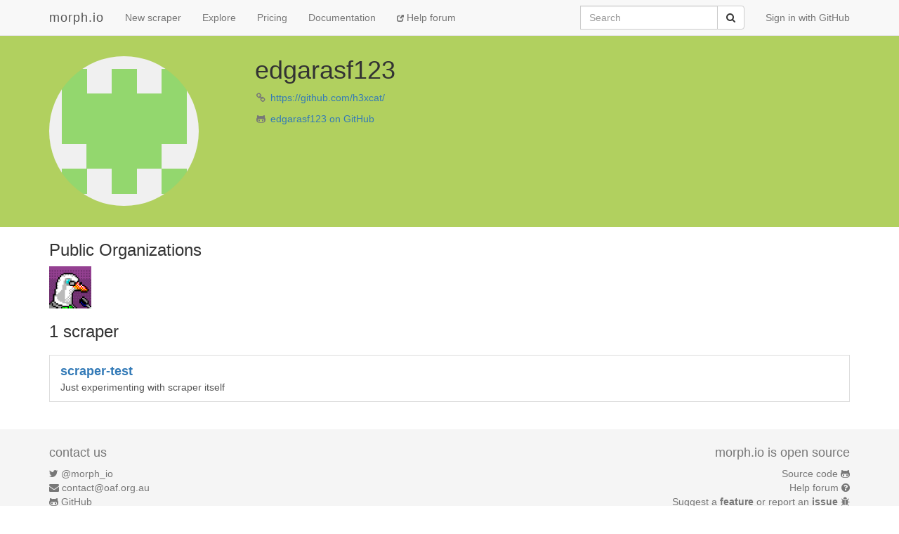

--- FILE ---
content_type: text/html; charset=utf-8
request_url: https://morph.io/edgarasf123
body_size: 3073
content:
<!DOCTYPE html>
<html lang='en'>
<head>
<meta charset='utf-8'>
<meta content='IE=Edge,chrome=1' http-equiv='X-UA-Compatible'>
<meta content='width=device-width, initial-scale=1.0' name='viewport'>
<title>morph.io: edgarasf123</title>
<meta name="csrf-param" content="authenticity_token" />
<meta name="csrf-token" content="cmOLSkJ1KtcssSmGFHMPuhU8dDODHTQKm1n5xN4dkygBGW5DGMvtIkc4WKWe6WUE3R4frZ2SYfgAJ0Ek/t8mQA==" />
<!-- Le HTML5 shim, for IE6-8 support of HTML elements -->
<!--[if lt IE 9]>
<script src="//cdnjs.cloudflare.com/ajax/libs/html5shiv/3.6.1/html5shiv.js"></script>
<![endif]-->
<link rel="stylesheet" media="all" href="/assets/application-1cd1aafc0729308f6ef5d940d16209d3fff204b016da262efaf0d61d201cd927.css" />
<link rel="shortcut icon" type="image/x-icon" href="/favicon.ico" />
<script src="/assets/application-ba54662d648b091dab25690cd8e3fd8bc6ab910c677624f8993c4aa6259d782f.js"></script>
<script src="https://faye.morph.io/faye/faye.js" data-turbolinks-eval=false></script><script data-turbolinks-eval=false>var RenderSyncConfig = {"server":"https://faye.morph.io/faye","pusher_encrypted":true,"adapter":"Faye"};</script>
<script>
  window.heap=window.heap||[],heap.load=function(t,e){window.heap.appid=t,window.heap.config=e;var a=document.createElement("script");a.type="text/javascript",a.async=!0,a.src=("https:"===document.location.protocol?"https:":"http:")+"//cdn.heapanalytics.com/js/heap-"+t+".js";var n=document.getElementsByTagName("script")[0];n.parentNode.insertBefore(a,n);for(var o=function(t){return function(){heap.push([t].concat(Array.prototype.slice.call(arguments,0)))}},p=["clearEventProperties","identify","setEventProperties","track","unsetEventProperty"],c=0;c<p.length;c++)heap[p[c]]=o(p[c])};
  heap.load("2832943912");
</script>

</head>
<body>
<script>
  (function(i,s,o,g,r,a,m){i['GoogleAnalyticsObject']=r;i[r]=i[r]||function(){
  (i[r].q=i[r].q||[]).push(arguments)},i[r].l=1*new Date();a=s.createElement(o),
  m=s.getElementsByTagName(o)[0];a.async=1;a.src=g;m.parentNode.insertBefore(a,m)
  })(window,document,'script','//www.google-analytics.com/analytics.js','ga');
  
  ga('create', 'UA-3107958-11', 'morph.io');
  ga('send', 'pageview');
</script>

<nav class='site-header navbar navbar-default navbar-fixed-top' role='navigation'>
<div class='container'>
<div class='navbar-header'>
<button class='navbar-toggle' data-target='.site-header .navbar-collapse' data-toggle='collapse' type='button'>
<span class='sr-only'>Toggle navigation</span>
<span class='icon-bar'></span>
<span class='icon-bar'></span>
<span class='icon-bar'></span>
</button>
<a class="navbar-brand" href="/">morph.io</a>
</div>
<div class='collapse navbar-collapse'>
<ul class='nav navbar-nav'>
<li><a href="/scrapers/new">New scraper</a></li>
<li><a href="/scrapers">Explore</a></li>
<li><a href="/supporters/new">Pricing</a></li>
<li><a href="/documentation">Documentation</a></li>
<li class='help'>
<a target="_blank" rel="noopener" href="https://help.morph.io/"><span aria-hidden='true' class='glyphicon glyphicon-new-window'></span>
Help forum
</a></li>
</ul>
<ul class='nav navbar-nav navbar-right'>
<li>
<a href="/users/auth/github">Sign in with GitHub</a>
</li>
</ul>
<form role="search" class="navbar-form navbar-right" action="/search" accept-charset="UTF-8" method="get">
<div class='input-group'>
<label class="sr-only" for="q">Search</label>
<input type="search" name="q" id="q" maxlength="256" placeholder="Search" class="form-control" />
<div class='input-group-btn'>
<button type="submit" value="Submit" class="btn btn-default"><span class='sr-only'>Submit</span>
<i class='fa fa-search'></i>
</button></div>
</div>
</form>

</div>
</div>
</nav>


<div class='container' id='owner-info'>
<div class='container'>
<div class='row'>
<div class='col-md-3 owner-box'>
<img class=" img-circle" alt="edgarasf123" src="https://avatars0.githubusercontent.com/u/51836417?v=4&amp;s=213" width="213" height="213" />
</div>
<div class='col-md-7 owner-box'>
<h1>
edgarasf123

</h1>
<ul class='list-unstyled'>
<li>
<i class='fa fa-link fa-fw text-muted'></i>
<a href="https://github.com/h3xcat/">https://github.com/h3xcat/</a>
</li>
</ul>
<p>
<i class='fa fa-github-alt fa-fw text-muted'></i>
<a target="_blank" rel="noopener" href="https://github.com/edgarasf123">edgarasf123 on GitHub</a>
</p>
</div>
<div class='col-md-2 owner-box'>
</div>
</div>
</div>
</div>
<div class='container'>
<h3>Public Organizations</h3>
<p>
<a href="/Metastruct"><img class=" has-tooltip" data-placement="bottom" data-title="&lt;h4&gt;Meta Construct&lt;/h4&gt;&lt;h5&gt;Metastruct&lt;/h5&gt;" data-html="true" data-container="body" alt="Metastruct" src="https://avatars0.githubusercontent.com/u/5023820?v=4&amp;s=60" width="60" height="60" /></a>
</p>
<h3>1 scraper</h3>
<div class='list-group'></div>
<div class='list-group'></div>
<div class='list-group'><script type='text/javascript' data-sync-id='/6b341c0b371c55c449795416147a0d53c676f0a0-start'> RenderSync.onReady(function(){ var partial = new RenderSync.Partial({ name: 'scraper_without_owner', resourceName: 'scraper', resourceId: '12081', authToken: '/6b341c0b371c55c449795416147a0d53c676f0a0', channelUpdate: '/6b341c0b371c55c449795416147a0d53c676f0a0-update', channelDestroy: '/6b341c0b371c55c449795416147a0d53c676f0a0-destroy', selectorStart: '/6b341c0b371c55c449795416147a0d53c676f0a0-start', selectorEnd: '/6b341c0b371c55c449795416147a0d53c676f0a0-end', refetch: false }); partial.subscribe(); }); </script><a class="list-group-item" href="/edgarasf123/scraper-test"><div class='scraper-block'>
<div class='icon-box pull-right'></div>
<strong class='full_name'>scraper-test</strong>
<div>
Just experimenting with scraper itself
</div>
</div>
</a>
<script type='text/javascript' data-sync-id='/6b341c0b371c55c449795416147a0d53c676f0a0-end'> </script></div>
</div>


<footer class='site-footer'>
<div class='container text-muted'>
<div class='row'>
<div class='col-sm-6'>
<h4>contact us</h4>
<ul class='list-unstyled'>
<li>
<i class='fa fa-twitter'></i>
<a href="https://twitter.com/morph_io">@morph_io</a>
</li>
<li>
<i class='fa fa-envelope'></i>
<a href="mailto:contact@oaf.org.au">contact@oaf.org.au</a>
</li>
<li>
<i class='fa fa-github-alt'></i>
<a href="https://github.com/openaustralia/morph">GitHub</a>
</li>
</ul>
</div>
<div class='col-sm-6 text-right'>
<h4>morph.io is open source</h4>
<ul class='list-unstyled'>
<li>
<a href="https://github.com/openaustralia/morph">Source code</a>
<i class='fa fa-github-alt'></i>
</li>
<li>
<a target="_blank" rel="noopener" href="https://help.morph.io/">Help forum</a>
<i class='fa fa-question-circle'></i>
</li>
<li>
<a target="_blank" rel="noopener" href="https://github.com/openaustralia/morph/issues?state=open">Suggest a
<strong>feature</strong>
or report an
<strong>issue</strong>
</a><i class='fa fa-bug'></i>
</li>
</ul>
<p>
<small><a href="https://github.com/openaustralia/morph/commit/3e39ec7">3e39ec7</a></small>
</p>
</div>
</div>
<div class='row text-center'>
<p>
Made with
<i class='fa fa-heart-o fa-lg'></i>
by the
<a href="https://www.openaustraliafoundation.org.au">OpenAustralia&nbsp;Foundation</a>
for you
</p>
</div>
</div>
</footer>

</body>
</html>


--- FILE ---
content_type: text/javascript; charset=utf-8
request_url: https://faye.morph.io/faye?message=%5B%7B%22channel%22%3A%22%2Fmeta%2Fhandshake%22%2C%22version%22%3A%221.0%22%2C%22supportedConnectionTypes%22%3A%5B%22websocket%22%2C%22eventsource%22%2C%22long-polling%22%2C%22cross-origin-long-polling%22%2C%22callback-polling%22%5D%2C%22id%22%3A%221%22%7D%5D&jsonp=__jsonp1__
body_size: 326
content:
/**/__jsonp1__([{"id":"1","channel":"/meta/handshake","successful":true,"version":"1.0","supportedConnectionTypes":["long-polling","cross-origin-long-polling","callback-polling","websocket","eventsource","in-process"],"clientId":"a66cgdh7vhbrofladp4h6qf4xyybzoj","advice":{"reconnect":"retry","interval":0,"timeout":45000}}]);